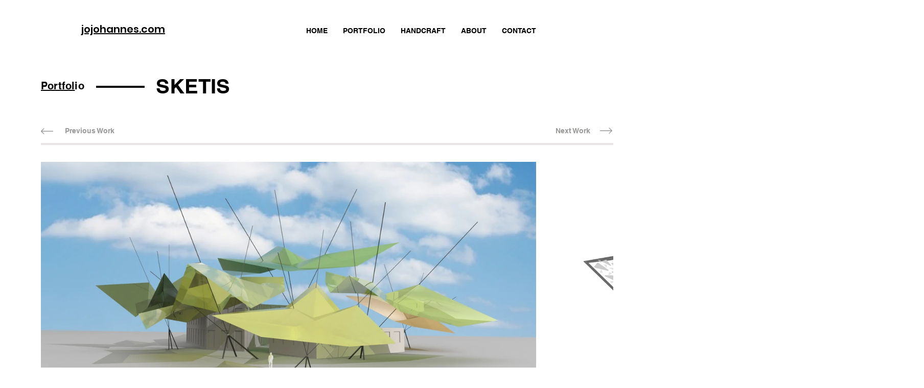

--- FILE ---
content_type: text/css; charset=utf-8
request_url: https://www.jojohannes.com/_serverless/pro-gallery-css-v4-server/layoutCss?ver=2&id=comp-jgos3qqg&items=3448_1200_608%7C3586_1200_980%7C3531_1200_900%7C3310_1200_608&container=317_1120_491_720&options=layoutParams_cropRatio:1.3333333333333333%7ClayoutParams_structure_galleryRatio_value:0%7ClayoutParams_repeatingGroupTypes:%7ClayoutParams_gallerySpacing:0%7CgroupTypes:1%7CnumberOfImagesPerRow:3%7CcollageAmount:0.8%7CtextsVerticalPadding:0%7CtextsHorizontalPadding:0%7CcalculateTextBoxHeightMode:MANUAL%7CtargetItemSize:60%7CcubeRatio:1.3333333333333333%7CexternalInfoHeight:0%7CexternalInfoWidth:0%7CisRTL:false%7CisVertical:false%7CminItemSize:120%7CgroupSize:1%7CchooseBestGroup:true%7CcubeImages:false%7CcubeType:fit%7CsmartCrop:false%7CcollageDensity:0.8%7CimageMargin:20%7ChasThumbnails:false%7CgalleryThumbnailsAlignment:bottom%7CgridStyle:0%7CtitlePlacement:SHOW_ON_HOVER%7CarrowsSize:23%7CslideshowInfoSize:200%7CimageInfoType:NO_BACKGROUND%7CtextBoxHeight:0%7CscrollDirection:1%7CgalleryLayout:4%7CgallerySizeType:smart%7CgallerySize:60%7CcropOnlyFill:true%7CnumberOfImagesPerCol:1%7CgroupsPerStrip:0%7Cscatter:0%7CenableInfiniteScroll:true%7CthumbnailSpacings:0%7CarrowsPosition:0%7CthumbnailSize:120%7CcalculateTextBoxWidthMode:PERCENT%7CtextBoxWidthPercent:50%7CuseMaxDimensions:false%7CrotatingGroupTypes:%7CfixedColumns:0%7CrotatingCropRatios:%7CgallerySizePx:0%7CplaceGroupsLtr:false
body_size: 36
content:
#pro-gallery-comp-jgos3qqg .pro-gallery-parent-container{ width: 1120px !important; height: 491px !important; } #pro-gallery-comp-jgos3qqg [data-hook="item-container"][data-idx="0"].gallery-item-container{opacity: 1 !important;display: block !important;transition: opacity .2s ease !important;top: 0px !important;left: 0px !important;right: auto !important;height: 491px !important;width: 969px !important;} #pro-gallery-comp-jgos3qqg [data-hook="item-container"][data-idx="0"] .gallery-item-common-info-outer{height: 100% !important;} #pro-gallery-comp-jgos3qqg [data-hook="item-container"][data-idx="0"] .gallery-item-common-info{height: 100% !important;width: 100% !important;} #pro-gallery-comp-jgos3qqg [data-hook="item-container"][data-idx="0"] .gallery-item-wrapper{width: 969px !important;height: 491px !important;margin: 0 !important;} #pro-gallery-comp-jgos3qqg [data-hook="item-container"][data-idx="0"] .gallery-item-content{width: 969px !important;height: 491px !important;margin: 0px 0px !important;opacity: 1 !important;} #pro-gallery-comp-jgos3qqg [data-hook="item-container"][data-idx="0"] .gallery-item-hover{width: 969px !important;height: 491px !important;opacity: 1 !important;} #pro-gallery-comp-jgos3qqg [data-hook="item-container"][data-idx="0"] .item-hover-flex-container{width: 969px !important;height: 491px !important;margin: 0px 0px !important;opacity: 1 !important;} #pro-gallery-comp-jgos3qqg [data-hook="item-container"][data-idx="0"] .gallery-item-wrapper img{width: 100% !important;height: 100% !important;opacity: 1 !important;} #pro-gallery-comp-jgos3qqg [data-hook="item-container"][data-idx="1"].gallery-item-container{opacity: 1 !important;display: block !important;transition: opacity .2s ease !important;top: 0px !important;left: 989px !important;right: auto !important;height: 491px !important;width: 601px !important;} #pro-gallery-comp-jgos3qqg [data-hook="item-container"][data-idx="1"] .gallery-item-common-info-outer{height: 100% !important;} #pro-gallery-comp-jgos3qqg [data-hook="item-container"][data-idx="1"] .gallery-item-common-info{height: 100% !important;width: 100% !important;} #pro-gallery-comp-jgos3qqg [data-hook="item-container"][data-idx="1"] .gallery-item-wrapper{width: 601px !important;height: 491px !important;margin: 0 !important;} #pro-gallery-comp-jgos3qqg [data-hook="item-container"][data-idx="1"] .gallery-item-content{width: 601px !important;height: 491px !important;margin: 0px 0px !important;opacity: 1 !important;} #pro-gallery-comp-jgos3qqg [data-hook="item-container"][data-idx="1"] .gallery-item-hover{width: 601px !important;height: 491px !important;opacity: 1 !important;} #pro-gallery-comp-jgos3qqg [data-hook="item-container"][data-idx="1"] .item-hover-flex-container{width: 601px !important;height: 491px !important;margin: 0px 0px !important;opacity: 1 !important;} #pro-gallery-comp-jgos3qqg [data-hook="item-container"][data-idx="1"] .gallery-item-wrapper img{width: 100% !important;height: 100% !important;opacity: 1 !important;} #pro-gallery-comp-jgos3qqg [data-hook="item-container"][data-idx="2"].gallery-item-container{opacity: 1 !important;display: block !important;transition: opacity .2s ease !important;top: 0px !important;left: 1610px !important;right: auto !important;height: 491px !important;width: 655px !important;} #pro-gallery-comp-jgos3qqg [data-hook="item-container"][data-idx="2"] .gallery-item-common-info-outer{height: 100% !important;} #pro-gallery-comp-jgos3qqg [data-hook="item-container"][data-idx="2"] .gallery-item-common-info{height: 100% !important;width: 100% !important;} #pro-gallery-comp-jgos3qqg [data-hook="item-container"][data-idx="2"] .gallery-item-wrapper{width: 655px !important;height: 491px !important;margin: 0 !important;} #pro-gallery-comp-jgos3qqg [data-hook="item-container"][data-idx="2"] .gallery-item-content{width: 655px !important;height: 491px !important;margin: 0px 0px !important;opacity: 1 !important;} #pro-gallery-comp-jgos3qqg [data-hook="item-container"][data-idx="2"] .gallery-item-hover{width: 655px !important;height: 491px !important;opacity: 1 !important;} #pro-gallery-comp-jgos3qqg [data-hook="item-container"][data-idx="2"] .item-hover-flex-container{width: 655px !important;height: 491px !important;margin: 0px 0px !important;opacity: 1 !important;} #pro-gallery-comp-jgos3qqg [data-hook="item-container"][data-idx="2"] .gallery-item-wrapper img{width: 100% !important;height: 100% !important;opacity: 1 !important;} #pro-gallery-comp-jgos3qqg [data-hook="item-container"][data-idx="3"]{display: none !important;} #pro-gallery-comp-jgos3qqg .pro-gallery-prerender{height:491px !important;}#pro-gallery-comp-jgos3qqg {height:491px !important; width:1120px !important;}#pro-gallery-comp-jgos3qqg .pro-gallery-margin-container {height:491px !important;}#pro-gallery-comp-jgos3qqg .one-row:not(.thumbnails-gallery) {height:501px !important; width:1140px !important;}#pro-gallery-comp-jgos3qqg .one-row:not(.thumbnails-gallery) .gallery-horizontal-scroll {height:501px !important;}#pro-gallery-comp-jgos3qqg .pro-gallery-parent-container:not(.gallery-slideshow) [data-hook=group-view] .item-link-wrapper::before {height:501px !important; width:1140px !important;}#pro-gallery-comp-jgos3qqg .pro-gallery-parent-container {height:491px !important; width:1120px !important;}